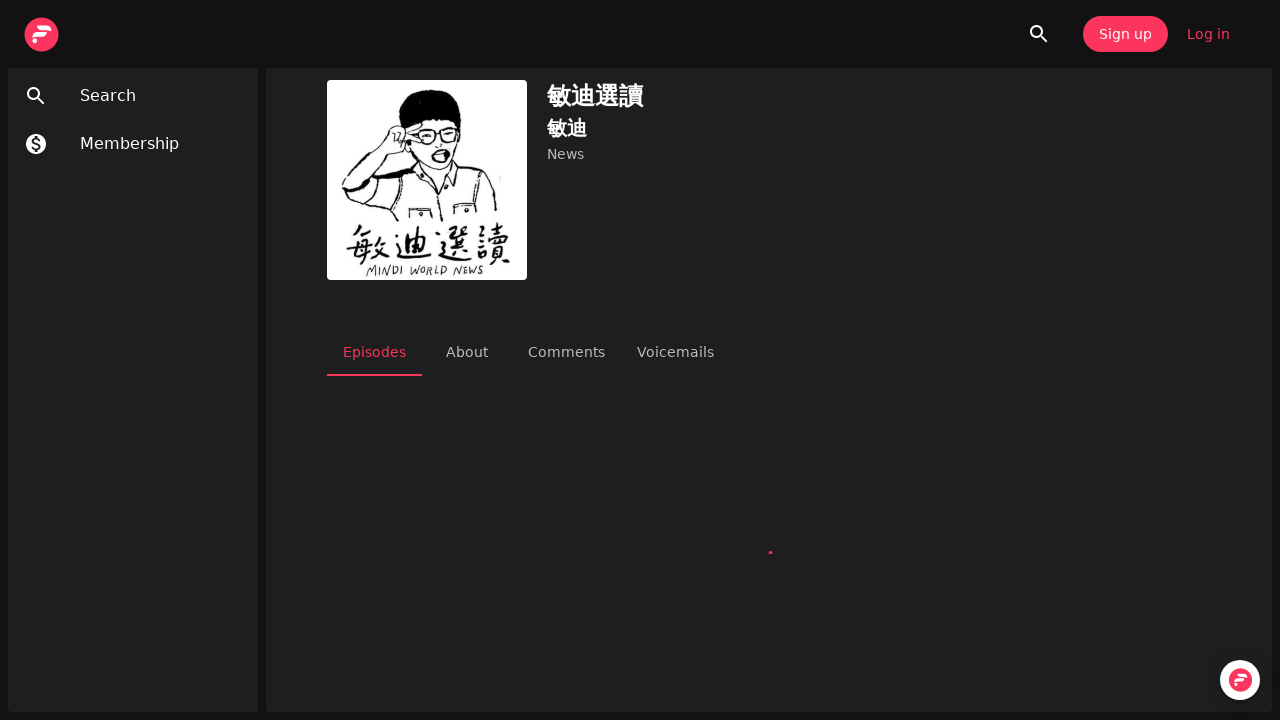

--- FILE ---
content_type: application/javascript; charset=UTF-8
request_url: https://open.firstory.me/_next/static/chunks/6581-4165400801e89d28.js
body_size: 6236
content:
"use strict";(self.webpackChunk_N_E=self.webpackChunk_N_E||[]).push([[6581],{89046:function(n,e,t){t.d(e,{Z:function(){return a}});var i=t(61247),r=t(14487),o=t(47795);function a(n){let{loading:e,children:t,size:a,onClick:s,...l}=n;return(0,i.jsx)(r.Z,{size:a,disabled:e,onClick:e?void 0:s,endIcon:e?(0,i.jsx)(o.Z,{size:"small"===a?10:14,color:"inherit"}):null,...l,children:t})}},67775:function(n,e,t){t.d(e,{Z:function(){return d},x:function(){return c}});var i=t(61247),r=t(54356),o=t(43930),a=t(13482),s=t(1907),l=t(5715);function c(n){let{isLoading:e,isPlaying:t}=n;return e?r.Z:t?o.Z:a.Z}function d(n){let e=(0,s.Z)(),t=c(n),r={};if("contained"===n.variant){let t=n.color||"primary";r={color:e.palette.getContrastText(e.palette[t].main),backgroundColor:e.palette[t].main,"&:hover":{backgroundColor:e.palette[t].dark}}}return(0,i.jsx)(l.Z,{sx:r,onClick:n.onClick,children:(0,i.jsx)(t,{fontSize:n.fontSize})})}},32365:function(n,e,t){t.d(e,{Z:function(){return b}});var i=t(61247),r=t(60467),o=t(30074),a=t(527),s=t(78069),l=t(38423),c=t(3402),d=t(74437),u=t(40229),p=t.n(u),m=t(70341),f=t(14250),h=t(33852),g=t(74967),y=t(13568);function b(n){var e;let{iconColor:t,hasLogin:u,isLoading:b,isPlaying:v,episode:I,linkTarget:S,onPlayPauseClick:k}=n,x=(0,m.Z)();return(0,i.jsxs)(r.Z,{direction:"row",alignItems:"center",spacing:1,py:2,children:[(0,i.jsx)(o.Z,{flex:1,children:(0,i.jsxs)(d.default,{href:"/story/".concat(I.id),target:S,children:[(0,i.jsx)(a.Z,{mb:1,sx:{display:"-webkit-box",WebkitLineClamp:"2",WebkitBoxOrient:"vertical",overflow:"hidden",textOverflow:"ellipsis"},children:I.title}),(0,i.jsxs)(r.Z,{direction:"row",spacing:1,alignItems:"center",children:[(0,i.jsx)(l.default,{sx:{fontSize:12}}),(0,i.jsx)(a.Z,{variant:"caption",sx:{opacity:.6},children:null===(e=I.publishedAt)||void 0===e?void 0:e.substring(0,10)}),(0,i.jsx)(c.default,{sx:{fontSize:14}}),(0,i.jsx)(a.Z,{variant:"caption",sx:{opacity:.6},children:(0,y.zh)(I.duration/1e3)})]})]})}),(0,i.jsx)(o.Z,{children:(0,i.jsx)(h.Z,{children:(0,i.jsx)(p(),{text:"".concat(g.default.url,"/story/").concat(I.id),children:(0,i.jsx)(s.Z,{children:x.formatMessage({id:"general.copy"})})})})}),(0,i.jsx)(o.Z,{children:(0,i.jsx)(f.Z,{iconColor:t,hasLogin:u,isLoading:b,isPlaying:v,episode:I,onClick:k})})]})}},14250:function(n,e,t){t.d(e,{Z:function(){return u}});var i=t(61247),r=t(88886),o=t(1907),a=t(5715),s=t(42423),l=t(65128),c=t(67775),d=t(65567);function u(n){var e,t;let{variant:u,fontSize:p,iconColor:m,hasLogin:f,episode:h,isLoading:g,isPlaying:y,onClick:b}=n,v=(0,o.Z)(),[I,S]=(0,r.useState)(null),k=(0,d.Z)(),x=!h.audioUrl,C=null===(e=h.entitlements)||void 0===e?void 0:e.length,E=(null===(t=h.appleSetting)||void 0===t?void 0:t.enabled)&&!h.appleSetting.hasAudioUrl,w=x&&(C||E),P={};if("contained"===u){let n=m||"primary";P={color:v.palette.getContrastText(v.palette[n].main),backgroundColor:v.palette[n].main,"&:hover":{backgroundColor:v.palette[n].dark}}}return w?(0,i.jsxs)("div",{ref:S,children:[(0,i.jsx)(a.Z,{sx:P,onClick:k.open,children:(0,i.jsx)(s.default,{fontSize:p})}),(0,i.jsx)(l.Z,{hasLogin:f,anchorEl:I,show:h.show,entitlements:h.entitlements||[],isAppleSubscriberOnly:E,open:k.isOpen,onClose:k.close})]}):(0,i.jsx)(c.Z,{variant:u,fontSize:p,color:m,isLoading:g,isPlaying:y,onClick:b})}},5872:function(n,e,t){t.d(e,{Z:function(){return s}});var i=t(61247),r=t(88886),o=t(70341),a=t(89046);function s(n){let{fetchMore:e,...t}=n,[s,l]=(0,r.useState)(!1),c=(0,o.Z)(),d=(0,r.useCallback)(async()=>{l(!0);try{await e()}finally{l(!1)}},[e]);return(0,i.jsx)(a.Z,{variant:"contained",loading:s,onClick:d,...t,children:c.formatMessage({id:"general.loadMore"})})}},14781:function(n,e,t){t.d(e,{Z:function(){return a}});var i=t(61247),r=t(60467),o=t(47795);function a(){return(0,i.jsx)(r.Z,{height:300,width:"100%",alignItems:"center",justifyContent:"center",children:(0,i.jsx)(o.Z,{})})}},33852:function(n,e,t){t.d(e,{Z:function(){return d}});var i=t(61247),r=t(88886),o=t(1907),a=t(76989),s=t(5715),l=t(34567),c=t(54356);function d(n){let{size:e,children:t}=n,d=(0,o.Z)(),[u,p]=(0,r.useState)(null),m=(0,r.useCallback)(n=>{n.stopPropagation(),p(n.currentTarget)},[]),f=(0,r.useCallback)(n=>{n.stopPropagation(),p(null)},[]);return(0,i.jsx)(a.d,{onClickAway:f,children:(0,i.jsxs)(i.Fragment,{children:[(0,i.jsx)(s.Z,{size:e,onClick:m,children:(0,i.jsx)(c.Z,{})}),(0,i.jsx)(l.Z,{slotProps:{paper:"light"===d.palette.mode?{variant:"outlined"}:{}},disablePortal:!0,anchorEl:u,open:!!u,onClose:f,children:t})]})})}},65128:function(n,e,t){t.d(e,{Z:function(){return f}});var i=t(61247),r=t(88886),o=t(21099),a=t(527),s=t(11523),l=t(14487),c=t(47795),d=t(6606),u=t(70341),p=t(74967),m=t(13791);function f(n){let e,{hasLogin:t,open:f,anchorEl:h,show:g,entitlements:y,isAppleSubscriberOnly:b,onClose:v}=n,I=(0,u.Z)(),[S,k]=r.useState(!1),[x,C]=r.useState(!1),E=g.urlSlug||g.id,w=x&&window.location.origin.includes(p.default.url),P=r.useCallback(async()=>{k(!0);let n=window.location.origin,{code_verifier:e,code_challenge:t}=await (0,m.n)();localStorage.setItem("code_verifier",e);let i=new URLSearchParams({response_type:"code",client_id:p.default.sso.clientId,redirect_uri:"".concat(n).concat(p.default.sso.redirectUri),state:JSON.stringify({next:window.location.href}),code_challenge:t,code_challenge_method:"S256"});window.location.href="".concat(p.default.url).concat(p.default.sso.authUrl,"?").concat(i.toString())},[]);if(r.useEffect(()=>{C(!0)},[]),null==y?void 0:y.length)e=(0,i.jsxs)("div",{children:[(0,i.jsx)(o.Z,{children:(0,i.jsx)(a.Z,{children:I.formatMessage({id:"community.unlock"},{name:(0,i.jsx)("b",{children:g.name},"name"),tiers:(0,i.jsx)("ul",{children:Array.from(new Set(y.map(n=>{var e;return(null===(e=n.tier)||void 0===e?void 0:e.title)||""}))).map(n=>(0,i.jsx)("li",{children:(0,i.jsx)("b",{children:n})},n))},"tiers")})})}),(0,i.jsxs)(s.Z,{children:[t?null:(0,i.jsx)(l.Z,{onClick:P,disabled:S,startIcon:S?(0,i.jsx)(c.Z,{size:20,color:"inherit"}):null,children:I.formatMessage({id:"auth.login"})}),(0,i.jsx)(l.Z,{variant:"contained",color:"primary",component:"a",href:w?"".concat(p.default.url,"/join/").concat(E):"/join",target:w?"_blank":"_self",rel:"noopener noreferrer",children:I.formatMessage({id:"community.join"})})]})]});else{if(!b)return null;e=(0,i.jsx)(o.Z,{children:(0,i.jsx)(a.Z,{children:I.formatMessage({id:"community.appleSubscriberOnly"})})})}return(0,i.jsx)(d.ZP,{open:f,anchorEl:h,anchorOrigin:{vertical:"top",horizontal:"center"},transformOrigin:{vertical:"bottom",horizontal:"center"},onClose:v,children:e})}},74967:function(n,e,t){var i=t(28070);let r="5.1104.0715-0e249bc",o="firstory-webplayer",a={hosting:"https://staging-api.firstory.me/hosting/v1/graphql",hostingApi:"https://staging-api.firstory.me/hosting/v1/api",membership:"https://staging-api.firstory.me/membership/v1/graphql",trackPlay:"https://backend.endpoints.firstory-709db.cloud.goog",v1:"https://api-v1.firstory.me",apm:"https://staging-api.firstory.me/apm"},s={dev:{client:a,server:a},staging:{client:{hosting:"https://prod-api.firstory.me/hosting/v1/graphql",hostingApi:i.env.NEXT_PUBLIC_HOSTING_API_ENDPOINT,membership:"https://prod-api.firstory.me/membership/v1/graphql",trackPlay:"https://v1.firstory.me",v1:"https://api-v1.firstory.me",apm:"https://prod-api.firstory.me/apm"},server:{hosting:i.env.SERVER_HOSTING_ENDPOINT,hostingApi:i.env.SERVER_HOSTING_API_ENDPOINT,membership:i.env.SERVER_MEMBERSHIP_ENDPOINT,trackPlay:i.env.SERVER_TRACK_PLAY_ENDPOINT,v1:i.env.SERVER_V1_ENDPOINT,apm:i.env.SERVER_APM_ENDPOINT}},prod:{client:{hosting:"https://prod-api.firstory.me/hosting/v1/graphql",hostingApi:i.env.NEXT_PUBLIC_HOSTING_API_ENDPOINT,membership:"https://prod-api.firstory.me/membership/v1/graphql",trackPlay:"https://v1.firstory.me",v1:"https://api-v1.firstory.me",apm:"https://prod-api.firstory.me/apm"},server:{hosting:i.env.SERVER_HOSTING_ENDPOINT,hostingApi:i.env.SERVER_HOSTING_API_ENDPOINT,membership:i.env.SERVER_MEMBERSHIP_ENDPOINT,trackPlay:i.env.SERVER_TRACK_PLAY_ENDPOINT,v1:i.env.SERVER_V1_ENDPOINT,apm:i.env.SERVER_APM_ENDPOINT}}},l={dev:{serviceName:o,version:"dev-".concat(r),env:"dev",url:"http://localhost:3000",rssUrlBase:"https://feed.firstory.me/staging",siteUrlBase:"firstory.io",endpoints:s.dev,firebase:{apiKey:"AIzaSyANhw7kEbm7_CS1l1cEZybYeFb7EdDFuI4",authDomain:"firstory-dev-5a8e8.firebaseapp.com",databaseURL:"https://firstory-dev-5a8e8.firebaseio.com",projectId:"firstory-dev-5a8e8",storageBucket:"firstory-dev-5a8e8.appspot.com",messagingSenderId:"93689108236",dynamicLinkDomain:"firstorydev.page.link"},tappay:{appId:"15370",appKey:"app_RVI9GzD1hDlgr51uVIOr6nbjLVCpilXJoE8uMF2nL3tXcSW2EedjaZrAS7bJ",serverType:"sandbox"},intercom:{appId:"cw7nand0"},googleMerchantId:"sandbox",googleClientId:"1052149404106-eie7ampd9jc2oc6da4llcrqfkkfd11rc.apps.googleusercontent.com",applePayMerchantId:"merchant.com.firstory",lineClientId:"2006732063",ga:"UA-113063265-3",fbAppId:"665576853857854",fbPixelId:"256901005598539",mixpanelToken:"99a374a10235aac74deea8c20c157dd2",spotifyOpenAccessClientId:"246a81a8122e4354a8281c47be2ef1c2",hcaptchaSiteKey:"a6bcbc93-794e-4e3d-9469-a92f67ead639",discordClientId:"1125704038831358014",sso:{clientId:"firstory.io",redirectUri:"/sso-callback",authUrl:"/auth/sso/authorize",tokenUrl:"/auth/sso/token"}},staging:{serviceName:o,version:"staging-".concat(r),env:"staging",url:"https://open-beta.firstory.me",rssUrlBase:"https://feed.firstory.me/staging",siteUrlBase:"beta.firstory.io",endpoints:s.staging,firebase:{apiKey:"AIzaSyANhw7kEbm7_CS1l1cEZybYeFb7EdDFuI4",authDomain:"firstory-dev-5a8e8.firebaseapp.com",databaseURL:"https://firstory-dev-5a8e8.firebaseio.com",projectId:"firstory-dev-5a8e8",storageBucket:"firstory-dev-5a8e8.appspot.com",messagingSenderId:"93689108236",dynamicLinkDomain:"firstorydev.page.link"},tappay:{appId:"15370",appKey:"app_RVI9GzD1hDlgr51uVIOr6nbjLVCpilXJoE8uMF2nL3tXcSW2EedjaZrAS7bJ",serverType:"sandbox"},intercom:{appId:"cw7nand0"},googleMerchantId:"sandbox",googleClientId:"1052149404106-eie7ampd9jc2oc6da4llcrqfkkfd11rc.apps.googleusercontent.com",applePayMerchantId:"merchant.com.firstory",lineClientId:"2006732063",ga:"UA-113063265-3",fbAppId:"665576853857854",fbPixelId:"256901005598539",mixpanelToken:"99a374a10235aac74deea8c20c157dd2",spotifyOpenAccessClientId:"f06f3a86c00d43578c25a8f8887ae69f",hcaptchaSiteKey:"a6bcbc93-794e-4e3d-9469-a92f67ead639",discordClientId:"1125704038831358014",sso:{clientId:"firstory.io",redirectUri:"/sso-callback",authUrl:"/auth/sso/authorize",tokenUrl:"/auth/sso/token"}},prod:{serviceName:o,version:r,env:"prod",url:"https://open.firstory.me",rssUrlBase:"https://feed.firstory.me",siteUrlBase:"firstory.io",endpoints:s.prod,firebase:{apiKey:"AIzaSyAhUYupQ-NV4okBivsxci49V4pi4CA3wxE",authDomain:"firstory-709db.firebaseapp.com",databaseURL:"https://firstory-709db.firebaseio.com",projectId:"firstory-709db",storageBucket:"firstory-709db.appspot.com",messagingSenderId:"1052149404106",dynamicLinkDomain:"link.firstory.me"},tappay:{appId:"15370",appKey:"app_RVI9GzD1hDlgr51uVIOr6nbjLVCpilXJoE8uMF2nL3tXcSW2EedjaZrAS7bJ",serverType:"production"},intercom:{appId:"cw7nand0"},googleMerchantId:"13403442244508269400",googleClientId:"1052149404106-40muguucti2unen8g9v0jdimap0r69ag.apps.googleusercontent.com",lineClientId:"2006732063",applePayMerchantId:"merchant.com.firstory",ga:"UA-113063265-3",fbAppId:"1373748122771244",fbPixelId:"256901005598539",mixpanelToken:"1fa276e4e72e21867df7c429e861eecf",spotifyOpenAccessClientId:"246a81a8122e4354a8281c47be2ef1c2",hcaptchaSiteKey:"a6bcbc93-794e-4e3d-9469-a92f67ead639",discordClientId:"1125704038831358014",sso:{clientId:"firstory.io",redirectUri:"/sso-callback",authUrl:"/auth/sso/authorize",tokenUrl:"/auth/sso/token"}}}.prod;e.default=l},35716:function(n,e,t){t.d(e,{$I:function(){return S},$z:function(){return I},H:function(){return E},Io:function(){return v},L8:function(){return x},gp:function(){return y},lp:function(){return k},vV:function(){return C}});var i=t(11393),r=t(1624);function o(){let n=(0,i._)(["\n  fragment AuthPayload on AuthPayload {\n    error\n    token\n    isTwoFa\n    show {\n      id\n      name\n    }\n  }\n"]);return o=function(){return n},n}function a(){let n=(0,i._)(["\n  fragment WebsiteSettingFragment on WebsiteSetting {\n    showId\n    active\n    gaTrackingId\n    fbPixelId\n    themeHexFirst\n    themeHexSecond\n    themeHexThird\n    flinkShowDonate\n    flinkShowExternal\n    flinkShowRssFeed\n    flinkShowPlatforms\n    flinkShowComment\n    flinkShowVoiceMail\n    flinkShowDownloadAudioFile\n    playerShowDonate\n    playerShowRssFeed\n    playerHideLogo\n    playerShowShownote\n    playerShowComment\n    playerShowVoicemail\n    playerShowDownloadAudioFile\n  }\n"]);return a=function(){return n},n}function s(){let n=(0,i._)(["\n  fragment ShowInfoFragment on Show {\n    id\n    name\n    avatar\n    intro\n    isCreator\n    author\n    urlSlug\n    language\n    explicit\n    categories {\n      id\n      nameEn\n      nameZh\n    }\n    import {\n      status\n      originRssUrl\n    }\n    distributions {\n      status\n      platformType\n      platformId\n      platformUrl\n    }\n    externalLinks {\n      title\n      type\n      url\n    }\n    websiteSetting {\n      ...WebsiteSettingFragment\n    }\n  }\n  ","\n"]);return s=function(){return n},n}function l(){let n=(0,i._)(["\n  fragment DonationSettingFragment on DonationSetting {\n    id\n    active\n    title\n    rankTitle\n    showDonationRank\n    showDonationRankInDonationPage\n    oneTimeInfo {\n      title\n      descriptionHtml\n    }\n    recurringInfo {\n      title\n      descriptionHtml\n    }\n    allowOneTime\n    allowRecurring\n    tiers {\n      id\n      type\n      title\n      amount\n      memberCount\n      descriptionHtml\n      successDescriptionHtml\n    }\n  }\n"]);return l=function(){return n},n}function c(){let n=(0,i._)(["\n  fragment EpisodeFragment on Episode {\n    id\n    title\n    show {\n      id\n      name\n      avatar\n      isCreator\n      urlSlug\n      explicit\n    }\n    audioUrl\n    imageUrl\n    publishedAt\n    duration\n    description\n    explicit\n    seasonNumber\n    episodeNumber\n  }\n"]);return c=function(){return n},n}function d(){let n=(0,i._)(["\n  fragment CommentContentFragment on Comment {\n    id\n    type\n    name\n    createdAt\n    author {\n      id\n      name\n      avatar\n    }\n    show {\n      id\n      name\n      avatar\n    }\n    episode {\n      id\n      title\n      imageUrl\n    }\n    textComment {\n      message\n    }\n    audioComment {\n      url\n      duration\n    }\n  }\n  fragment CommentFragment on Comment {\n    ...CommentContentFragment\n    comments {\n      ...CommentContentFragment\n    }\n  }\n"]);return d=function(){return n},n}function u(){let n=(0,i._)(["\n  fragment CategoryFragment on Category {\n    id\n    nameEn\n    nameZh\n    parentCategory {\n      id\n      nameEn\n      nameZh\n    }\n  }\n"]);return u=function(){return n},n}function p(){let n=(0,i._)(["\n  fragment TierFragment on Tier {\n    id\n    isHidden\n    isClosed\n    imageUrl\n    title\n    description\n    plans {\n      id\n      activeCount\n      price {\n        money {\n          amount\n          currency\n        }\n        interval {\n          amount\n          unit\n        }\n      }\n    }\n  }\n"]);return p=function(){return n},n}function m(){let n=(0,i._)(["\n  fragment ShowMembershipFragment on ShowMembershipSetting {\n    id\n    showId\n    imageUrl\n    description\n    active\n    donationEnabled\n    subscriptionEnabled\n    memberCountSummary\n    resourceCount(type: 0)\n    discord {\n      showId\n      guild {\n        id\n        name\n        icon\n      }\n    }\n    donationTiers {\n      ...TierFragment\n    }\n    subscriptionTiers {\n      ...TierFragment\n    }\n    currentSubscription {\n      id\n      status\n      tier {\n        id\n        title\n      }\n      nextPaymentDate\n      plan {\n        id\n        price {\n          money {\n            amount\n            currency\n          }\n          interval {\n            amount\n            unit\n          }\n        }\n      }\n    }\n    paymentProviders {\n      provider\n      status\n    }\n    trialInterval {\n      amount\n      unit\n    }\n    customerStatus {\n      hasTrialed\n    }\n  }\n  ","\n"]);return m=function(){return n},n}function f(){let n=(0,i._)(["\n  fragment SubscriptionFragment on MemberSubscription {\n    id\n    status\n    createdAt\n    nextPaymentDate\n    lastPlanUpdatedAt\n    show {\n      id\n      showId\n    }\n    tier {\n      id\n      title\n      description\n      hiddenContent\n    }\n    plan {\n      id\n      price {\n        money {\n          amount\n          currency\n        }\n        interval {\n          amount\n          unit\n        }\n      }\n    }\n  }\n"]);return f=function(){return n},n}function h(){let n=(0,i._)(["\n  fragment DonationFragment on Donation {\n    id\n    status\n    createdAt\n    show {\n      id\n      showId\n    }\n    tier {\n      id\n      title\n    }\n    plan {\n      price {\n        money {\n          amount\n          currency\n        }\n      }\n    }\n    tapPayVirtualAccount {\n      expireTime\n      vaccBankCode\n      vaccNo\n    }\n    tapPayVirtualAccountPayment {\n      paymentTime\n      payerBankCode\n      payerAccountLastFive\n    }\n    redeemedByCode {\n      id\n      code\n      usedAt\n      expiredAt\n    }\n    giftRedeemCode {\n      id\n      code\n      usedAt\n      expiredAt\n    }\n  }\n"]);return h=function(){return n},n}function g(){let n=(0,i._)(["\n  fragment EntitlementFragment on Entitlement {\n    tier {\n      id\n      title\n    }\n  }\n"]);return g=function(){return n},n}let y=(0,r.Ps)(o()),b=(0,r.Ps)(a());(0,r.Ps)(s(),b),(0,r.Ps)(l());let v=(0,r.Ps)(c()),I=(0,r.Ps)(d());(0,r.Ps)(u());let S=(0,r.Ps)(p()),k=(0,r.Ps)(m(),S),x=(0,r.Ps)(f()),C=(0,r.Ps)(h()),E=(0,r.Ps)(g())},31173:function(n,e,t){t.d(e,{X:function(){return c}});var i=t(73468),r=t(11393),o=t(1624),a=t(35716);function s(){let n=(0,r._)(["\n  query SearchEpisode(\n    $showId: ID\n    $episodeIds: [ID!]\n    $playlistId: ID\n    $queryString: String\n    $isDraft: Boolean\n    $first: Int\n    $skip: Int\n  ) {\n    playerEpisodeFind(\n      showId: $showId\n      episodeIds: $episodeIds\n      playlistId: $playlistId\n      queryString: $queryString\n      isDraft: $isDraft\n      take: $first\n      skip: $skip\n    ) {\n      ...EpisodeFragment\n      entitlements {\n        ...EntitlementFragment\n      }\n      appleSetting {\n        enabled\n        hasAudioUrl\n      }\n    }\n  }\n  ","\n  ","\n"]);return s=function(){return n},n}let l=(0,o.Ps)(s(),a.Io,a.H);function c(n){return(0,i.aM)(l,{variables:n})}},65567:function(n,e,t){t.d(e,{Z:function(){return r}});var i=t(88886);function r(){let n=arguments.length>0&&void 0!==arguments[0]&&arguments[0],e=arguments.length>1?arguments[1]:void 0,{onOpen:t,onClose:r}=e||{},[o,a]=(0,i.useState)(n),s=(0,i.useCallback)(()=>{a(n=>n||(null==t||t(),!0))},[t]),l=(0,i.useCallback)(()=>{a(n=>n?(null==r||r(),!1):n)},[r]),c=(0,i.useCallback)(()=>{o?l():s()},[l,s,o]);return{isOpen:o,open:s,close:l,toggle:c}}},13568:function(n,e,t){t.d(e,{_O:function(){return p},zh:function(){return a},fU:function(){return s}});var i=t(51110),r=t.n(i);function o(n){return n<10?"0".concat(n):n.toString()}function a(n){return"".concat(o(Math.floor(n/3600)),":").concat(o(Math.floor(n%3600/60)),":").concat(o(Math.floor(n%60)))}function s(n){let e=n.split(":").map(n=>parseInt(n,10));if(3===e.length){let[n,t,i]=e;return 3600*n+60*t+i}let[t,i]=e;return 60*t+i}let l=["class","style"],c=[...l,"href","target","rel"],d=[...l,"src","alt","width","height"],u=[...l,"src","width","height","allow","allowfullscreen","frameborder","loading","referrerpolicy","autoplay","disablekbcontrols","endtime","enableiframeapi","ivloadpolicy","loop","modestbranding","origin","playlist","rel","start","title","byline","portrait"];function p(n,e){return r()(n,{whiteList:{div:l,p:l,b:l,span:l,strong:l,em:l,br:l,h1:l,h2:l,h3:l,h4:l,h5:l,h6:l,ul:l,ol:l,li:l,hr:l,blockquote:l,figure:l,figcaption:l,a:c,img:d,iframe:u},css:{whiteList:{"text-align":!0,display:!0,"flex-direction":!0,"align-items":!0}},stripIgnoreTag:!0,stripIgnoreTagBody:["style","script"],onTagAttr(n,t,i){if("a"===n&&"rel"===t&&(null==e?void 0:e.ugc))return"".concat(t,'="').concat(i+" ugc",'"')}}).trim()}},13791:function(n,e,t){t.d(e,{n:function(){return r}});var i=t(40647);async function r(){try{return await (0,i.ZP)()}catch(n){console.error("PKCE generation failed:",n);{console.log("Falling back to server-side PKCE generation");let n=await fetch("/pkce/generate",{method:"POST",headers:{"Content-Type":"application/json"}});if(!n.ok)throw Error("PKCE fallback failed");return n.json()}}}}}]);

--- FILE ---
content_type: application/javascript; charset=UTF-8
request_url: https://open.firstory.me/_next/static/chunks/126-7ba5090a824b6f6d.js
body_size: 2300
content:
"use strict";(self.webpackChunk_N_E=self.webpackChunk_N_E||[]).push([[126],{38423:function(e,t,r){r.r(t);var n=r(82922),a=r(61247);t.default=(0,n.Z)((0,a.jsx)("path",{d:"M20 3h-1V1h-2v2H7V1H5v2H4c-1.1 0-2 .9-2 2v16c0 1.1.9 2 2 2h16c1.1 0 2-.9 2-2V5c0-1.1-.9-2-2-2m0 18H4V8h16z"}),"CalendarToday")},3402:function(e,t,r){var n=r(82922),a=r(61247);t.default=(0,n.Z)([(0,a.jsx)("path",{d:"M11.99 2C6.47 2 2 6.48 2 12s4.47 10 9.99 10C17.52 22 22 17.52 22 12S17.52 2 11.99 2M12 20c-4.42 0-8-3.58-8-8s3.58-8 8-8 8 3.58 8 8-3.58 8-8 8"},"0"),(0,a.jsx)("path",{d:"M12.5 7H11v6l5.25 3.15.75-1.23-4.5-2.67z"},"1")],"Schedule")},47795:function(e,t,r){var n=r(11393),a=r(45282),i=r(11673),o=r(88886),s=r(46706),c=r(40673),l=r(92834),u=r(5606),d=r(68274),f=r(18767),h=r(19895),m=r(61247);function p(){let e=(0,n._)(["\n  0% {\n    transform: rotate(0deg);\n  }\n\n  100% {\n    transform: rotate(360deg);\n  }\n"]);return p=function(){return e},e}function x(){let e=(0,n._)(["\n  0% {\n    stroke-dasharray: 1px, 200px;\n    stroke-dashoffset: 0;\n  }\n\n  50% {\n    stroke-dasharray: 100px, 200px;\n    stroke-dashoffset: -15px;\n  }\n\n  100% {\n    stroke-dasharray: 100px, 200px;\n    stroke-dashoffset: -125px;\n  }\n"]);return x=function(){return e},e}function v(){let e=(0,n._)(["\n      animation: "," 1.4s linear infinite;\n    "]);return v=function(){return e},e}function k(){let e=(0,n._)(["\n      animation: "," 1.4s ease-in-out infinite;\n    "]);return k=function(){return e},e}let Z=["className","color","disableShrink","size","style","thickness","value","variant"],g=e=>e,b,C,S,y,M=(0,l.F4)(b||(b=g(p()))),P=(0,l.F4)(C||(C=g(x()))),W=e=>{let{classes:t,variant:r,color:n,disableShrink:a}=e,i={root:["root",r,"color".concat((0,u.Z)(n))],svg:["svg"],circle:["circle","circle".concat((0,u.Z)(r)),a&&"circleDisableShrink"]};return(0,c.Z)(i,h.C,t)},R=(0,f.ZP)("span",{name:"MuiCircularProgress",slot:"Root",overridesResolver:(e,t)=>{let{ownerState:r}=e;return[t.root,t[r.variant],t["color".concat((0,u.Z)(r.color))]]}})(e=>{let{ownerState:t,theme:r}=e;return(0,i.Z)({display:"inline-block"},"determinate"===t.variant&&{transition:r.transitions.create("transform")},"inherit"!==t.color&&{color:(r.vars||r).palette[t.color].main})},e=>{let{ownerState:t}=e;return"indeterminate"===t.variant&&(0,l.iv)(S||(S=g(v(),0)),M)}),w=(0,f.ZP)("svg",{name:"MuiCircularProgress",slot:"Svg",overridesResolver:(e,t)=>t.svg})({display:"block"}),j=(0,f.ZP)("circle",{name:"MuiCircularProgress",slot:"Circle",overridesResolver:(e,t)=>{let{ownerState:r}=e;return[t.circle,t["circle".concat((0,u.Z)(r.variant))],r.disableShrink&&t.circleDisableShrink]}})(e=>{let{ownerState:t,theme:r}=e;return(0,i.Z)({stroke:"currentColor"},"determinate"===t.variant&&{transition:r.transitions.create("stroke-dashoffset")},"indeterminate"===t.variant&&{strokeDasharray:"80px, 200px",strokeDashoffset:0})},e=>{let{ownerState:t}=e;return"indeterminate"===t.variant&&!t.disableShrink&&(0,l.iv)(y||(y=g(k(),0)),P)}),D=o.forwardRef(function(e,t){let r=(0,d.i)({props:e,name:"MuiCircularProgress"}),{className:n,color:o="primary",disableShrink:c=!1,size:l=40,style:u,thickness:f=3.6,value:h=0,variant:p="indeterminate"}=r,x=(0,a.Z)(r,Z),v=(0,i.Z)({},r,{color:o,disableShrink:c,size:l,thickness:f,value:h,variant:p}),k=W(v),g={},b={},C={};if("determinate"===p){let e=2*Math.PI*((44-f)/2);g.strokeDasharray=e.toFixed(3),C["aria-valuenow"]=Math.round(h),g.strokeDashoffset="".concat(((100-h)/100*e).toFixed(3),"px"),b.transform="rotate(-90deg)"}return(0,m.jsx)(R,(0,i.Z)({className:(0,s.Z)(k.root,n),style:(0,i.Z)({width:l,height:l},b,u),ownerState:v,ref:t,role:"progressbar"},C,x,{children:(0,m.jsx)(w,{className:k.svg,ownerState:v,viewBox:"".concat(22," ").concat(22," ").concat(44," ").concat(44),children:(0,m.jsx)(j,{className:k.circle,style:g,ownerState:v,cx:44,cy:44,r:(44-f)/2,fill:"none",strokeWidth:f})})}))});t.Z=D},19895:function(e,t,r){r.d(t,{C:function(){return i}});var n=r(98476),a=r(99808);function i(e){return(0,a.ZP)("MuiCircularProgress",e)}let o=(0,n.Z)("MuiCircularProgress",["root","determinate","indeterminate","colorPrimary","colorSecondary","svg","circle","circleDeterminate","circleIndeterminate","circleDisableShrink"]);t.Z=o},30746:function(e,t,r){r.d(t,{Z:function(){return C}});var n=r(45282),a=r(11673),i=r(88886),o=r(46706),s=r(99808),c=r(40673),l=r(14777),u=r(82772),d=r(48609),f=r(15038),h=r(61247);let m=["className","component","disableGutters","fixed","maxWidth","classes"],p=(0,f.Z)(),x=(0,d.Z)("div",{name:"MuiContainer",slot:"Root",overridesResolver:(e,t)=>{let{ownerState:r}=e;return[t.root,t[`maxWidth${(0,l.Z)(String(r.maxWidth))}`],r.fixed&&t.fixed,r.disableGutters&&t.disableGutters]}}),v=e=>(0,u.Z)({props:e,name:"MuiContainer",defaultTheme:p}),k=(e,t)=>{let{classes:r,fixed:n,disableGutters:a,maxWidth:i}=e,o={root:["root",i&&`maxWidth${(0,l.Z)(String(i))}`,n&&"fixed",a&&"disableGutters"]};return(0,c.Z)(o,e=>(0,s.ZP)(t,e),r)};var Z=r(5606),g=r(18767),b=r(68274),C=function(e={}){let{createStyledComponent:t=x,useThemeProps:r=v,componentName:s="MuiContainer"}=e,c=t(({theme:e,ownerState:t})=>(0,a.Z)({width:"100%",marginLeft:"auto",boxSizing:"border-box",marginRight:"auto",display:"block"},!t.disableGutters&&{paddingLeft:e.spacing(2),paddingRight:e.spacing(2),[e.breakpoints.up("sm")]:{paddingLeft:e.spacing(3),paddingRight:e.spacing(3)}}),({theme:e,ownerState:t})=>t.fixed&&Object.keys(e.breakpoints.values).reduce((t,r)=>{let n=e.breakpoints.values[r];return 0!==n&&(t[e.breakpoints.up(r)]={maxWidth:`${n}${e.breakpoints.unit}`}),t},{}),({theme:e,ownerState:t})=>(0,a.Z)({},"xs"===t.maxWidth&&{[e.breakpoints.up("xs")]:{maxWidth:Math.max(e.breakpoints.values.xs,444)}},t.maxWidth&&"xs"!==t.maxWidth&&{[e.breakpoints.up(t.maxWidth)]:{maxWidth:`${e.breakpoints.values[t.maxWidth]}${e.breakpoints.unit}`}}));return i.forwardRef(function(e,t){let i=r(e),{className:l,component:u="div",disableGutters:d=!1,fixed:f=!1,maxWidth:p="lg"}=i,x=(0,n.Z)(i,m),v=(0,a.Z)({},i,{component:u,disableGutters:d,fixed:f,maxWidth:p}),Z=k(v,s);return(0,h.jsx)(c,(0,a.Z)({as:u,ownerState:v,className:(0,o.Z)(Z.root,l),ref:t},x))})}({createStyledComponent:(0,g.ZP)("div",{name:"MuiContainer",slot:"Root",overridesResolver:(e,t)=>{let{ownerState:r}=e;return[t.root,t["maxWidth".concat((0,Z.Z)(String(r.maxWidth)))],r.fixed&&t.fixed,r.disableGutters&&t.disableGutters]}}),useThemeProps:e=>(0,b.i)({props:e,name:"MuiContainer"})})},74437:function(e,t,r){r.d(t,{default:function(){return a.a}});var n=r(67121),a=r.n(n)}}]);

--- FILE ---
content_type: application/javascript; charset=UTF-8
request_url: https://open.firstory.me/_next/static/chunks/app/(webplayer)/user/%5BshowSlug%5D/page-0f696391047fde96.js
body_size: 7368
content:
(self.webpackChunk_N_E=self.webpackChunk_N_E||[]).push([[3619],{34602:function(e,t,n){Promise.resolve().then(n.bind(n,5894)),Promise.resolve().then(n.bind(n,38423)),Promise.resolve().then(n.bind(n,3402)),Promise.resolve().then(n.bind(n,4781)),Promise.resolve().then(n.bind(n,53545)),Promise.resolve().then(n.bind(n,26523)),Promise.resolve().then(n.bind(n,26832)),Promise.resolve().then(n.bind(n,657)),Promise.resolve().then(n.bind(n,87902)),Promise.resolve().then(n.bind(n,28083)),Promise.resolve().then(n.bind(n,19327)),Promise.resolve().then(n.bind(n,45557)),Promise.resolve().then(n.bind(n,89774)),Promise.resolve().then(n.bind(n,57211)),Promise.resolve().then(n.t.bind(n,67121,23)),Promise.resolve().then(n.bind(n,94685)),Promise.resolve().then(n.bind(n,27275)),Promise.resolve().then(n.bind(n,6224)),Promise.resolve().then(n.bind(n,96439)),Promise.resolve().then(n.bind(n,99452))},94685:function(e,t,n){"use strict";n.d(t,{default:function(){return h}});var i=n(61247),o=n(88886),r=n(14487),a=n(60927),s=n(42423),l=n(70341),c=n(5191),d=n(67775),p=n(76331),u=n(65128),m=n(65567),f=n(99452);function h(e){var t,n;let{episode:h,buttonProps:g}=e,b=(0,c.p)(),y=(0,l.Z)(),[v,k]=(0,o.useState)(null),x=(0,m.Z)(),{player:P}=(0,p.m)(),{nowPlaying:S,audio:I,setNowPlaying:E}=P,T=(null==S?void 0:S.episode.id)===h.id,C=!h.audioUrl,j=null===(t=h.entitlements)||void 0===t?void 0:t.length,w=(null===(n=h.appleSetting)||void 0===n?void 0:n.enabled)&&!h.appleSetting.hasAudioUrl,A=C&&(j||w),_=(0,d.x)({isLoading:!!T&&I.state.isLoading,isPlaying:!!T&&I.state.isPlaying});return A?(0,i.jsxs)("div",{ref:k,children:[(0,i.jsx)(r.Z,{variant:"contained",startIcon:(0,i.jsx)(s.default,{}),onClick:x.open,...g,children:y.formatMessage({id:"donation.subscribeToUnlock"})}),(0,i.jsx)(a.Z,{theme:f.darkTheme,children:(0,i.jsx)(u.Z,{hasLogin:!!b,anchorEl:v,show:h.show,entitlements:h.entitlements||[],isAppleSubscriberOnly:w,open:x.isOpen,onClose:x.close})})]}):(0,i.jsx)(r.Z,{variant:"contained",startIcon:(0,i.jsx)(_,{fontSize:"small"}),...g,onClick:()=>{h.audioUrl&&(T?I.controls.toggle():E({episode:h,parent:{id:h.show.id,title:h.show.name,urlSlug:h.show.urlSlug||h.show.id,imageUrl:h.show.avatar}},{playAfterSet:!0}))},children:I.state.isPlaying?"Pause":"Play"})}},67775:function(e,t,n){"use strict";n.d(t,{Z:function(){return d},x:function(){return c}});var i=n(61247),o=n(54356),r=n(43930),a=n(13482),s=n(1907),l=n(5715);function c(e){let{isLoading:t,isPlaying:n}=e;return t?o.Z:n?r.Z:a.Z}function d(e){let t=(0,s.Z)(),n=c(e),o={};if("contained"===e.variant){let n=e.color||"primary";o={color:t.palette.getContrastText(t.palette[n].main),backgroundColor:t.palette[n].main,"&:hover":{backgroundColor:t.palette[n].dark}}}return(0,i.jsx)(l.Z,{sx:o,onClick:e.onClick,children:(0,i.jsx)(n,{fontSize:e.fontSize})})}},27275:function(e,t,n){"use strict";var i=n(61247),o=n(2719),r=n(88886),a=n(88112);t.default=function(e){let{ugc:t,children:n}=e,s=(0,r.useMemo)(()=>(function(e){let{ugc:t}=e;return function(e,n,r){let a="noreferrer noopener";return t&&(a+=" ugc"),(0,i.jsx)(o.Z,{color:"secondary",href:e,target:"_blank",rel:a,children:n},r)}})({ugc:t}),[t]);return(0,i.jsx)(a.Z,{componentDecorator:s,children:n})}},6224:function(e,t,n){"use strict";n.d(t,{default:function(){return y}});var i=n(61247),o=n(2719),r=n(527),a=n(60467),s=n(88886),l=n(70341),c=n(95080),d=n(1907),p=n(30074),u=n(26664),m=n(38204),f=n(5715),h=n(53912),g=n(58193);function b(e){let{index:t,title:n,description:o,expanded:a,cardProps:l,onExpandClick:b}=e,y=(0,d.Z)(),v=(0,s.useCallback)(()=>{b(t)},[t,b]);return(0,i.jsx)(p.Z,{sx:{cursor:"pointer"},onClick:v,children:(0,i.jsxs)(u.Z,{...l,sx:{borderRadius:4},children:[(0,i.jsx)(m.Z,{title:n,titleTypographyProps:{variant:"body1"},action:(0,i.jsx)(f.Z,{"aria-expanded":a,"aria-label":"show more",sx:{transform:a?"rotate(180deg)":"rotate(0deg)",marginLeft:"auto",transition:y.transitions.create("transform",{duration:y.transitions.duration.shortest})},children:(0,i.jsx)(c.Z,{})})}),(0,i.jsx)(h.Z,{in:a,timeout:"auto",unmountOnExit:!0,children:(0,i.jsx)(g.Z,{children:(0,i.jsx)(r.Z,{variant:"body2",children:o})})})]})})}function y(e){let{itemCardProps:t}=e,n=(0,l.Z)(),c=[{title:n.formatMessage({id:"donation.faq.when.title"}),description:n.formatMessage({id:"donation.faq.when.description"})},{title:n.formatMessage({id:"donation.faq.cancel.title"}),description:n.formatMessage({id:"donation.faq.cancel.description"},{link:e=>(0,i.jsx)(o.Z,{href:"https://help.firstory.me/articles/5489925",target:"_blank",rel:"noreferrer noopener",children:e})})},{title:n.formatMessage({id:"donation.faq.public.title"}),description:n.formatMessage({id:"donation.faq.public.description"})},{title:n.formatMessage({id:"donation.faq.help.title"}),description:n.formatMessage({id:"donation.faq.help.description"},{link:e=>(0,i.jsx)(o.Z,{href:"mailto:support@firstory.me",children:e})})}],[d,p]=(0,s.useState)(-1),u=(0,s.useCallback)(e=>{d===e?p(-1):p(e)},[d]);return(0,i.jsxs)(i.Fragment,{children:[(0,i.jsx)(r.Z,{color:"textPrimary",variant:"h6",mt:4,mb:1,children:n.formatMessage({id:"donation.faq"})}),(0,i.jsx)(a.Z,{spacing:1,children:c.map((e,n)=>(0,i.jsx)(b,{index:n,...e,cardProps:t,expanded:d===n,onExpandClick:u},n))})]})}},76331:function(e,t,n){"use strict";n.d(t,{WebPlayerProvider:function(){return l},m:function(){return s}});var i=n(61247),o=n(45719),r=n(9710);let[a,s]=(0,o.Z)("useWebPlayer must be used within WebPlayerProvider");function l(e){let{children:t}=e,n=(0,r.Z)();return(0,i.jsx)(a,{value:{player:n},children:t})}},96439:function(e,t,n){"use strict";n.d(t,{default:function(){return m}});var i=n(61247),o=n(88886),r=n(14487),a=n(60927),s=n(42423),l=n(70341),c=n(65128),d=n(65567),p=n(5191),u=n(99452);function m(e){var t;let{post:n,buttonProps:m}=e,f=(0,p.p)(),h=(0,l.Z)(),[g,b]=(0,o.useState)(null),y=(0,d.Z)(),v=!n.content,k=null===(t=n.entitlements)||void 0===t?void 0:t.length;return v&&k?(0,i.jsxs)("div",{ref:b,children:[(0,i.jsx)(r.Z,{variant:"contained",startIcon:(0,i.jsx)(s.default,{}),onClick:y.open,...m,children:h.formatMessage({id:"donation.subscribeToUnlock"})}),(0,i.jsx)(a.Z,{theme:u.darkTheme,children:(0,i.jsx)(c.Z,{hasLogin:!!f,anchorEl:g,show:n.show,entitlements:n.entitlements||[],open:y.isOpen,onClose:y.close})})]}):null}},65128:function(e,t,n){"use strict";n.d(t,{Z:function(){return f}});var i=n(61247),o=n(88886),r=n(21099),a=n(527),s=n(11523),l=n(14487),c=n(47795),d=n(6606),p=n(70341),u=n(74967),m=n(13791);function f(e){let t,{hasLogin:n,open:f,anchorEl:h,show:g,entitlements:b,isAppleSubscriberOnly:y,onClose:v}=e,k=(0,p.Z)(),[x,P]=o.useState(!1),[S,I]=o.useState(!1),E=g.urlSlug||g.id,T=S&&window.location.origin.includes(u.default.url),C=o.useCallback(async()=>{P(!0);let e=window.location.origin,{code_verifier:t,code_challenge:n}=await (0,m.n)();localStorage.setItem("code_verifier",t);let i=new URLSearchParams({response_type:"code",client_id:u.default.sso.clientId,redirect_uri:"".concat(e).concat(u.default.sso.redirectUri),state:JSON.stringify({next:window.location.href}),code_challenge:n,code_challenge_method:"S256"});window.location.href="".concat(u.default.url).concat(u.default.sso.authUrl,"?").concat(i.toString())},[]);if(o.useEffect(()=>{I(!0)},[]),null==b?void 0:b.length)t=(0,i.jsxs)("div",{children:[(0,i.jsx)(r.Z,{children:(0,i.jsx)(a.Z,{children:k.formatMessage({id:"community.unlock"},{name:(0,i.jsx)("b",{children:g.name},"name"),tiers:(0,i.jsx)("ul",{children:Array.from(new Set(b.map(e=>{var t;return(null===(t=e.tier)||void 0===t?void 0:t.title)||""}))).map(e=>(0,i.jsx)("li",{children:(0,i.jsx)("b",{children:e})},e))},"tiers")})})}),(0,i.jsxs)(s.Z,{children:[n?null:(0,i.jsx)(l.Z,{onClick:C,disabled:x,startIcon:x?(0,i.jsx)(c.Z,{size:20,color:"inherit"}):null,children:k.formatMessage({id:"auth.login"})}),(0,i.jsx)(l.Z,{variant:"contained",color:"primary",component:"a",href:T?"".concat(u.default.url,"/join/").concat(E):"/join",target:T?"_blank":"_self",rel:"noopener noreferrer",children:k.formatMessage({id:"community.join"})})]})]});else{if(!y)return null;t=(0,i.jsx)(r.Z,{children:(0,i.jsx)(a.Z,{children:k.formatMessage({id:"community.appleSubscriberOnly"})})})}return(0,i.jsx)(d.ZP,{open:f,anchorEl:h,anchorOrigin:{vertical:"top",horizontal:"center"},transformOrigin:{vertical:"bottom",horizontal:"center"},onClose:v,children:t})}},74967:function(e,t,n){"use strict";var i=n(28070);let o="5.1104.0715-0e249bc",r="firstory-webplayer",a={hosting:"https://staging-api.firstory.me/hosting/v1/graphql",hostingApi:"https://staging-api.firstory.me/hosting/v1/api",membership:"https://staging-api.firstory.me/membership/v1/graphql",trackPlay:"https://backend.endpoints.firstory-709db.cloud.goog",v1:"https://api-v1.firstory.me",apm:"https://staging-api.firstory.me/apm"},s={dev:{client:a,server:a},staging:{client:{hosting:"https://prod-api.firstory.me/hosting/v1/graphql",hostingApi:i.env.NEXT_PUBLIC_HOSTING_API_ENDPOINT,membership:"https://prod-api.firstory.me/membership/v1/graphql",trackPlay:"https://v1.firstory.me",v1:"https://api-v1.firstory.me",apm:"https://prod-api.firstory.me/apm"},server:{hosting:i.env.SERVER_HOSTING_ENDPOINT,hostingApi:i.env.SERVER_HOSTING_API_ENDPOINT,membership:i.env.SERVER_MEMBERSHIP_ENDPOINT,trackPlay:i.env.SERVER_TRACK_PLAY_ENDPOINT,v1:i.env.SERVER_V1_ENDPOINT,apm:i.env.SERVER_APM_ENDPOINT}},prod:{client:{hosting:"https://prod-api.firstory.me/hosting/v1/graphql",hostingApi:i.env.NEXT_PUBLIC_HOSTING_API_ENDPOINT,membership:"https://prod-api.firstory.me/membership/v1/graphql",trackPlay:"https://v1.firstory.me",v1:"https://api-v1.firstory.me",apm:"https://prod-api.firstory.me/apm"},server:{hosting:i.env.SERVER_HOSTING_ENDPOINT,hostingApi:i.env.SERVER_HOSTING_API_ENDPOINT,membership:i.env.SERVER_MEMBERSHIP_ENDPOINT,trackPlay:i.env.SERVER_TRACK_PLAY_ENDPOINT,v1:i.env.SERVER_V1_ENDPOINT,apm:i.env.SERVER_APM_ENDPOINT}}},l={dev:{serviceName:r,version:"dev-".concat(o),env:"dev",url:"http://localhost:3000",rssUrlBase:"https://feed.firstory.me/staging",siteUrlBase:"firstory.io",endpoints:s.dev,firebase:{apiKey:"AIzaSyANhw7kEbm7_CS1l1cEZybYeFb7EdDFuI4",authDomain:"firstory-dev-5a8e8.firebaseapp.com",databaseURL:"https://firstory-dev-5a8e8.firebaseio.com",projectId:"firstory-dev-5a8e8",storageBucket:"firstory-dev-5a8e8.appspot.com",messagingSenderId:"93689108236",dynamicLinkDomain:"firstorydev.page.link"},tappay:{appId:"15370",appKey:"app_RVI9GzD1hDlgr51uVIOr6nbjLVCpilXJoE8uMF2nL3tXcSW2EedjaZrAS7bJ",serverType:"sandbox"},intercom:{appId:"cw7nand0"},googleMerchantId:"sandbox",googleClientId:"1052149404106-eie7ampd9jc2oc6da4llcrqfkkfd11rc.apps.googleusercontent.com",applePayMerchantId:"merchant.com.firstory",lineClientId:"2006732063",ga:"UA-113063265-3",fbAppId:"665576853857854",fbPixelId:"256901005598539",mixpanelToken:"99a374a10235aac74deea8c20c157dd2",spotifyOpenAccessClientId:"246a81a8122e4354a8281c47be2ef1c2",hcaptchaSiteKey:"a6bcbc93-794e-4e3d-9469-a92f67ead639",discordClientId:"1125704038831358014",sso:{clientId:"firstory.io",redirectUri:"/sso-callback",authUrl:"/auth/sso/authorize",tokenUrl:"/auth/sso/token"}},staging:{serviceName:r,version:"staging-".concat(o),env:"staging",url:"https://open-beta.firstory.me",rssUrlBase:"https://feed.firstory.me/staging",siteUrlBase:"beta.firstory.io",endpoints:s.staging,firebase:{apiKey:"AIzaSyANhw7kEbm7_CS1l1cEZybYeFb7EdDFuI4",authDomain:"firstory-dev-5a8e8.firebaseapp.com",databaseURL:"https://firstory-dev-5a8e8.firebaseio.com",projectId:"firstory-dev-5a8e8",storageBucket:"firstory-dev-5a8e8.appspot.com",messagingSenderId:"93689108236",dynamicLinkDomain:"firstorydev.page.link"},tappay:{appId:"15370",appKey:"app_RVI9GzD1hDlgr51uVIOr6nbjLVCpilXJoE8uMF2nL3tXcSW2EedjaZrAS7bJ",serverType:"sandbox"},intercom:{appId:"cw7nand0"},googleMerchantId:"sandbox",googleClientId:"1052149404106-eie7ampd9jc2oc6da4llcrqfkkfd11rc.apps.googleusercontent.com",applePayMerchantId:"merchant.com.firstory",lineClientId:"2006732063",ga:"UA-113063265-3",fbAppId:"665576853857854",fbPixelId:"256901005598539",mixpanelToken:"99a374a10235aac74deea8c20c157dd2",spotifyOpenAccessClientId:"f06f3a86c00d43578c25a8f8887ae69f",hcaptchaSiteKey:"a6bcbc93-794e-4e3d-9469-a92f67ead639",discordClientId:"1125704038831358014",sso:{clientId:"firstory.io",redirectUri:"/sso-callback",authUrl:"/auth/sso/authorize",tokenUrl:"/auth/sso/token"}},prod:{serviceName:r,version:o,env:"prod",url:"https://open.firstory.me",rssUrlBase:"https://feed.firstory.me",siteUrlBase:"firstory.io",endpoints:s.prod,firebase:{apiKey:"AIzaSyAhUYupQ-NV4okBivsxci49V4pi4CA3wxE",authDomain:"firstory-709db.firebaseapp.com",databaseURL:"https://firstory-709db.firebaseio.com",projectId:"firstory-709db",storageBucket:"firstory-709db.appspot.com",messagingSenderId:"1052149404106",dynamicLinkDomain:"link.firstory.me"},tappay:{appId:"15370",appKey:"app_RVI9GzD1hDlgr51uVIOr6nbjLVCpilXJoE8uMF2nL3tXcSW2EedjaZrAS7bJ",serverType:"production"},intercom:{appId:"cw7nand0"},googleMerchantId:"13403442244508269400",googleClientId:"1052149404106-40muguucti2unen8g9v0jdimap0r69ag.apps.googleusercontent.com",lineClientId:"2006732063",applePayMerchantId:"merchant.com.firstory",ga:"UA-113063265-3",fbAppId:"1373748122771244",fbPixelId:"256901005598539",mixpanelToken:"1fa276e4e72e21867df7c429e861eecf",spotifyOpenAccessClientId:"246a81a8122e4354a8281c47be2ef1c2",hcaptchaSiteKey:"a6bcbc93-794e-4e3d-9469-a92f67ead639",discordClientId:"1125704038831358014",sso:{clientId:"firstory.io",redirectUri:"/sso-callback",authUrl:"/auth/sso/authorize",tokenUrl:"/auth/sso/token"}}}.prod;t.default=l},12249:function(e,t,n){"use strict";var i,o,r,a,s,l,c,d,p,u,m,f,h,g,b,y,v,k,x,P,S,I,E,T,C,j,w,A,_,Z,O,M,N,D,R,U;n.d(t,{Q:function(){return i}}),((o=i||(i={})).Theme||(o.Theme={})).tomato="#fb355e",(r=o.Key||(o.Key={})).locale="@firstory/locale",r.token="@firstory/token",r.previewToken="@firstory/preview-token",r.cookieOptions="@firstory/cookie-options",r.nowPlayingCheckpoint="@firstory/now-playing-checkpoint",(a=o.Locale||(o.Locale={})).en="en",a.zh="zh",a.ja="ja",a.list=[a.en,a.zh,a.ja],a.languageMap={[a.en]:"English",[a.zh]:"中文",[a.ja]:"日本語"},a.isSupportedLocale=function(e){return a.list.includes(e)},(l=(s=o.Ad||(o.Ad={})).Status||(s.Status={})).disable=0,l.enable=1,l.running=2,(d=(c=s.Campaign||(s.Campaign={})).Status||(c.Status={})).cancel=0,d.start=1,(u=(p=o.AudioEditor||(o.AudioEditor={})).Type||(p.Type={})).single=1,u.multiple=2,(f=(m=o.AudioBlock||(o.AudioBlock={})).Type||(m.Type={})).main=1,f.sharing=2,f.ad=3,(g=(h=o.MusicPicker||(o.MusicPicker={})).Type||(h.Type={})).track=1,g.album=2,g.artist=3,(y=(b=o.Show||(o.Show={})).ImportStatus||(b.ImportStatus={})).pending=1,y.hasRedirect=2,y.success=3,(v=b.ExternalLink||(b.ExternalLink={})).custom=1,v.facebook=2,v.instagram=3,v.twitter=4,v.linkedIn=5,v.medium=6,v.youtube=7,v.discord=8,v.line=0,v.list=[v.custom,v.facebook,v.instagram,v.twitter,v.linkedIn,v.medium,v.youtube,v.discord],v.nonCustomList=[v.facebook,v.instagram,v.twitter,v.linkedIn,v.medium,v.youtube,v.discord],v.Title={[v.custom]:"Custom",[v.facebook]:"Facebook",[v.instagram]:"Instagram",[v.twitter]:"Twitter",[v.linkedIn]:"LinkedIn",[v.medium]:"Medium",[v.youtube]:"YouTube",[v.discord]:"Discord",[v.line]:"Line"},(x=(k=o.Episode||(o.Episode={})).EpisodeType||(k.EpisodeType={})).full=1,x.trailer=2,x.bonus=3,x.map={1:"full",2:"trailer",3:"bonus",full:x.full,trailer:x.trailer,bonus:x.bonus},(S=(P=k.DynamicInsertion||(k.DynamicInsertion={})).Status||(P.Status={})).error=0,S.running=1,S.success=2,(E=(I=o.Comment||(o.Comment={})).CommentType||(I.CommentType={})).text=1,E.audio=2,(T=I.TargetType||(I.TargetType={})).show="show",T.episode="episode",T.comment="comment",T.voicemail="voicemail",(j=(C=o.Distribution||(o.Distribution={})).Platform||(C.Platform={})).apple=1,j.breaker=2,j.castbox=3,j.castro=4,j.google=5,j.kkbox=6,j.overcast=7,j.playerfm=8,j.pocketcast=9,j.podcastaddict=10,j.radiopublic=11,j.soundon=12,j.spotify=13,j.stitcher=14,j.amazon=15,j.noice=16,j.list=[j.spotify,j.apple,j.kkbox,j.pocketcast,j.castbox,j.castro,j.overcast,j.playerfm,j.podcastaddict,j.radiopublic,j.soundon,j.stitcher,j.amazon,j.noice],j.deprecated={[j.breaker]:!0},j.supportAutoShowDistribution=[j.kkbox,j.pocketcast,j.spotify],j.supportAutoShowChecking=[j.apple,j.castbox,j.castro,j.kkbox,j.overcast,j.pocketcast,j.spotify],j.supportAutoEpisodeChecking=[j.spotify,j.apple,j.kkbox],j.Title={[j.amazon]:"Amazon Music",[j.apple]:"Apple Podcasts",[j.breaker]:"Breaker",[j.castbox]:"Castbox",[j.castro]:"Castro",[j.google]:"Google Podcasts",[j.kkbox]:"KKBOX",[j.noice]:"Noice",[j.overcast]:"Overcast",[j.playerfm]:"Player FM",[j.pocketcast]:"Pocket Casts",[j.podcastaddict]:"Podcast Addict",[j.radiopublic]:"RadioPublic",[j.soundon]:"SoundOn",[j.spotify]:"Spotify",[j.stitcher]:"Stitcher"},(w=C.Status||(C.Status={})).notSupportCheckStatus=0,w.pending=1,w.submitted=2,w.active=3,w.error=4,(_=(A=o.Payment||(o.Payment={})).Provider||(A.Provider={})).example=0,_.stripe=1,_.tapPay=2,(Z=A.MerchantProviderStatus||(A.MerchantProviderStatus={})).pending=0,Z.active=1,Z.inactive=2,Z.trialing=3,(N=(M=(O=o.Membership||(o.Membership={})).Resource||(O.Resource={})).Type||(M.Type={})).episode=0,N.post=1,N.list=[N.episode,N.post],(U=(R=(D=o.Google||(o.Google={})).Ad||(D.Ad={})).Slot||(R.Slot={})).episodeDetail="3281283547",U.episodeListItem="9072666274",U.flinkBottom="1695920893",U.home="3899945233",U.listInfo="9491468670",U.notFound="4223648361",U.sidebar="7018166812"},5191:function(e,t,n){"use strict";n.d(t,{p:function(){return r}});var i=n(73468),o=n(57219);function r(){let{data:e,loading:t}=(0,i.aM)(o.t,{errorPolicy:"all",notifyOnNetworkStatusChange:!0});return t?null:(0,o.b)(e)}},57219:function(e,t,n){"use strict";n.d(t,{b:function(){return a},t:function(){return r}});var i=n(11393);function o(){let e=(0,i._)(["\n  query GetMe {\n    studioShowFindOne {\n      id\n      name\n      avatar\n      urlSlug\n    }\n    studioUserFindOne {\n      id\n      email\n      active\n      intercomToken\n      facebook {\n        fbName\n        email\n      }\n      apple {\n        email\n      }\n      google {\n        name\n        email\n        picture\n      }\n      line {\n        name\n        email\n        picture\n      }\n    }\n  }\n"]);return o=function(){return e},e}let r=(0,n(1624).Ps)(o());function a(e){let t=null==e?void 0:e.studioShowFindOne,n=null==e?void 0:e.studioUserFindOne;return t&&n?{show:t,user:n}:null}},45719:function(e,t,n){"use strict";n.d(t,{Z:function(){return r}});var i=n(61247),o=n(88886);function r(e){let t=(0,o.createContext)(null);return[e=>{let{children:n,value:o}=e;return(0,i.jsx)(t.Provider,{value:o,children:n})},()=>{let n=(0,o.useContext)(t);if(null===n)throw Error(e);return n}]}},65567:function(e,t,n){"use strict";n.d(t,{Z:function(){return o}});var i=n(88886);function o(){let e=arguments.length>0&&void 0!==arguments[0]&&arguments[0],t=arguments.length>1?arguments[1]:void 0,{onOpen:n,onClose:o}=t||{},[r,a]=(0,i.useState)(e),s=(0,i.useCallback)(()=>{a(e=>e||(null==n||n(),!0))},[n]),l=(0,i.useCallback)(()=>{a(e=>e?(null==o||o(),!1):e)},[o]),c=(0,i.useCallback)(()=>{r?l():s()},[l,s,r]);return{isOpen:r,open:s,close:l,toggle:c}}},41494:function(e,t,n){"use strict";n.d(t,{AS:function(){return l},cp:function(){return o},hA:function(){return s},uD:function(){return c},wx:function(){return d}});var i=n(86744);let o={fontFamily:'-apple-system,system-ui,BlinkMacSystemFont,"Segoe UI",Roboto,"Helvetica Neue",Arial,sans-serif'},r="#1db954",a=(0,i.Fq)(r,.7),s={main:r,light:(0,i.Fq)(a,.5),dark:(0,i.Fq)(a,.9),contrastText:"#fff"},l={main:"#000",light:"#f7f7f7",dark:"#333",contrastText:"#fff"},c={main:"#fff",light:"#f7f7f7",dark:"#333",contrastText:"#000"},d={MuiTab:{styleOverrides:{root:{textTransform:"none"}}},MuiTypography:{styleOverrides:{h1:{fontWeight:"bold"},h2:{fontWeight:"bold"},h3:{fontWeight:"bold"},h4:{fontWeight:"bold"},h5:{fontWeight:"bold"},h6:{fontWeight:"bold"}}},MuiButton:{styleOverrides:{root:{textTransform:"none"},contained:{boxShadow:"none","&:active":{boxShadow:"none"},"&:hover":{boxShadow:"none"},"&.Mui-focusVisible":{boxShadow:"none"}}}},MuiFormHelperText:{styleOverrides:{contained:{marginLeft:0,marginRight:0}}},MuiPaper:{styleOverrides:{elevation:{boxShadow:"none"}}},MuiDialog:{styleOverrides:{paper:{borderRadius:16}}},MuiDialogActions:{styleOverrides:{root:{padding:16}}},MuiMenu:{styleOverrides:{paper:{borderRadius:12}}}}},99452:function(e,t,n){"use strict";n.r(t),n.d(t,{darkTheme:function(){return a},lightTheme:function(){return s}});var i=n(92543),o=n(12249),r=n(41494);let a=(0,i.Z)({typography:r.cp,palette:{primary:{main:o.Q.Theme.tomato},secondary:{main:"#3B4ACB",light:"#F2F8FF",dark:"#21209F"},error:{main:"#B00020"},spotify:r.hA,black:r.AS,white:r.uD,mode:"dark"},components:r.wx}),s=(0,i.Z)({typography:r.cp,palette:{primary:{main:o.Q.Theme.tomato},secondary:{main:"#3b4acb"},spotify:r.hA,black:r.AS,white:r.uD,success:{main:"#219564",light:"#C0FBD6",dark:"#1A6445"},error:{main:"#D22D2D",light:"#F6C8C8",dark:"#AA0B01"},warning:{main:"#F4C856",light:"#FDEBBA",dark:"#874400"},background:{default:"#fafafa"},mode:"light"},components:r.wx})},13791:function(e,t,n){"use strict";n.d(t,{n:function(){return o}});var i=n(40647);async function o(){try{return await (0,i.ZP)()}catch(e){console.error("PKCE generation failed:",e);{console.log("Falling back to server-side PKCE generation");let e=await fetch("/pkce/generate",{method:"POST",headers:{"Content-Type":"application/json"}});if(!e.ok)throw Error("PKCE fallback failed");return e.json()}}}}},function(e){e.O(0,[805,8767,1069,6899,1897,2425,341,4579,4019,7121,7985,595,5894,8066,3468,1316,8440,3754,6204,6072,6200,7416,7822,9710,1906,6827,1744],function(){return e(e.s=34602)}),_N_E=e.O()}]);

--- FILE ---
content_type: application/javascript; charset=UTF-8
request_url: https://open.firstory.me/_next/static/chunks/app/(webplayer)/user/%5BshowSlug%5D/episodes/page-76e361d4618e86ea.js
body_size: 5110
content:
(self.webpackChunk_N_E=self.webpackChunk_N_E||[]).push([[5177],{17318:function(e,t,n){Promise.resolve().then(n.bind(n,5894)),Promise.resolve().then(n.bind(n,26832)),Promise.resolve().then(n.bind(n,45557)),Promise.resolve().then(n.bind(n,93686))},54356:function(e,t,n){"use strict";var o=n(82922),i=n(61247);t.Z=(0,o.Z)((0,i.jsx)("path",{d:"M6 10c-1.1 0-2 .9-2 2s.9 2 2 2 2-.9 2-2-.9-2-2-2m12 0c-1.1 0-2 .9-2 2s.9 2 2 2 2-.9 2-2-.9-2-2-2m-6 0c-1.1 0-2 .9-2 2s.9 2 2 2 2-.9 2-2-.9-2-2-2"}),"MoreHoriz")},43930:function(e,t,n){"use strict";var o=n(82922),i=n(61247);t.Z=(0,o.Z)((0,i.jsx)("path",{d:"M6 19h4V5H6zm8-14v14h4V5z"}),"Pause")},13482:function(e,t,n){"use strict";var o=n(82922),i=n(61247);t.Z=(0,o.Z)((0,i.jsx)("path",{d:"M8 5v14l11-7z"}),"PlayArrow")},26832:function(e,t,n){"use strict";n.r(t),n.d(t,{circularProgressClasses:function(){return i.Z},default:function(){return o.Z},getCircularProgressUtilityClass:function(){return i.C}});var o=n(47795),i=n(19895)},45557:function(e,t,n){"use strict";n.r(t),n.d(t,{default:function(){return o.Z},stackClasses:function(){return i}});var o=n(60467),i=(0,n(98476).Z)("MuiStack",["root"])},82922:function(e,t,n){"use strict";n.d(t,{Z:function(){return b}});var o=n(11673),i=n(88886),r=n(45282),l=n(46706),s=n(40673),a=n(5606),u=n(68274),c=n(18767),d=n(98476),f=n(99808);function p(e){return(0,f.ZP)("MuiSvgIcon",e)}(0,d.Z)("MuiSvgIcon",["root","colorPrimary","colorSecondary","colorAction","colorError","colorDisabled","fontSizeInherit","fontSizeSmall","fontSizeMedium","fontSizeLarge"]);var m=n(61247);let v=["children","className","color","component","fontSize","htmlColor","inheritViewBox","titleAccess","viewBox"],h=e=>{let{color:t,fontSize:n,classes:o}=e,i={root:["root","inherit"!==t&&"color".concat((0,a.Z)(t)),"fontSize".concat((0,a.Z)(n))]};return(0,s.Z)(i,p,o)},y=(0,c.ZP)("svg",{name:"MuiSvgIcon",slot:"Root",overridesResolver:(e,t)=>{let{ownerState:n}=e;return[t.root,"inherit"!==n.color&&t["color".concat((0,a.Z)(n.color))],t["fontSize".concat((0,a.Z)(n.fontSize))]]}})(e=>{var t,n,o,i,r,l,s,a,u,c,d,f,p;let{theme:m,ownerState:v}=e;return{userSelect:"none",width:"1em",height:"1em",display:"inline-block",fill:v.hasSvgAsChild?void 0:"currentColor",flexShrink:0,transition:null==(t=m.transitions)||null==(n=t.create)?void 0:n.call(t,"fill",{duration:null==(o=m.transitions)||null==(o=o.duration)?void 0:o.shorter}),fontSize:({inherit:"inherit",small:(null==(i=m.typography)||null==(r=i.pxToRem)?void 0:r.call(i,20))||"1.25rem",medium:(null==(l=m.typography)||null==(s=l.pxToRem)?void 0:s.call(l,24))||"1.5rem",large:(null==(a=m.typography)||null==(u=a.pxToRem)?void 0:u.call(a,35))||"2.1875rem"})[v.fontSize],color:null!=(c=null==(d=(m.vars||m).palette)||null==(d=d[v.color])?void 0:d.main)?c:({action:null==(f=(m.vars||m).palette)||null==(f=f.action)?void 0:f.active,disabled:null==(p=(m.vars||m).palette)||null==(p=p.action)?void 0:p.disabled,inherit:void 0})[v.color]}}),g=i.forwardRef(function(e,t){let n=(0,u.i)({props:e,name:"MuiSvgIcon"}),{children:s,className:a,color:c="inherit",component:d="svg",fontSize:f="medium",htmlColor:p,inheritViewBox:g=!1,titleAccess:b,viewBox:k="0 0 24 24"}=n,S=(0,r.Z)(n,v),Z=i.isValidElement(s)&&"svg"===s.type,x=(0,o.Z)({},n,{color:c,component:d,fontSize:f,instanceFontSize:e.fontSize,inheritViewBox:g,viewBox:k,hasSvgAsChild:Z}),P={};g||(P.viewBox=k);let w=h(x);return(0,m.jsxs)(y,(0,o.Z)({as:d,className:(0,l.Z)(w.root,a),focusable:"false",color:p,"aria-hidden":!b||void 0,role:b?"img":void 0,ref:t},P,S,Z&&s.props,{ownerState:x,children:[Z?s.props.children:s,b?(0,m.jsx)("title",{children:b}):null]}))});function b(e,t){function n(n,i){return(0,m.jsx)(g,(0,o.Z)({"data-testid":"".concat(t,"Icon"),ref:i},n,{children:e}))}return n.muiName=g.muiName,i.memo(i.forwardRef(n))}g.muiName="SvgIcon"},12195:function(e,t,n){"use strict";var o=n(77098),i=n(22837);t.Z=function(e,t,n){return void 0===e||(0,i.Z)(e)?t:(0,o.Z)({},t,{ownerState:(0,o.Z)({},t.ownerState,n)})}},92384:function(e,t){"use strict";t.Z=function(e,t=[]){if(void 0===e)return{};let n={};return Object.keys(e).filter(n=>n.match(/^on[A-Z]/)&&"function"==typeof e[n]&&!t.includes(n)).forEach(t=>{n[t]=e[t]}),n}},22837:function(e,t){"use strict";t.Z=function(e){return"string"==typeof e}},83317:function(e,t,n){"use strict";n.d(t,{Z:function(){return s}});var o=n(77098),i=n(24433),r=n(92384),l=function(e){if(void 0===e)return{};let t={};return Object.keys(e).filter(t=>!(t.match(/^on[A-Z]/)&&"function"==typeof e[t])).forEach(n=>{t[n]=e[n]}),t},s=function(e){let{getSlotProps:t,additionalProps:n,externalSlotProps:s,externalForwardedProps:a,className:u}=e;if(!t){let e=(0,i.Z)(null==n?void 0:n.className,u,null==a?void 0:a.className,null==s?void 0:s.className),t=(0,o.Z)({},null==n?void 0:n.style,null==a?void 0:a.style,null==s?void 0:s.style),r=(0,o.Z)({},n,a,s);return e.length>0&&(r.className=e),Object.keys(t).length>0&&(r.style=t),{props:r,internalRef:void 0}}let c=(0,r.Z)((0,o.Z)({},a,s)),d=l(s),f=l(a),p=t(c),m=(0,i.Z)(null==p?void 0:p.className,null==n?void 0:n.className,u,null==a?void 0:a.className,null==s?void 0:s.className),v=(0,o.Z)({},null==p?void 0:p.style,null==n?void 0:n.style,null==a?void 0:a.style,null==s?void 0:s.style),h=(0,o.Z)({},p,n,f,d);return m.length>0&&(h.className=m),Object.keys(v).length>0&&(h.style=v),{props:h,internalRef:p.ref}}},31205:function(e,t){"use strict";t.Z=function(e,t,n){return"function"==typeof e?e(t,n):e}},93686:function(e,t,n){"use strict";n.d(t,{default:function(){return h}});var o=n(61247),i=n(30746),r=n(30074),l=n(60467),s=n(88886),a=n(5872),u=n(14781),c=n(64974),d=n(32365),f=n(76331),p=n(5191),m=n(31173),v=n(12249);function h(e){let{showId:t,hideAds:n}=e,h=(0,p.p)(),{loading:y,data:g,fetchMore:b}=(0,m.X)({showId:t}),k=(0,s.useMemo)(()=>(null==g?void 0:g.playerEpisodeFind)||[],[g]),{player:S}=(0,f.m)(),{nowPlaying:Z,audio:x,setNowPlaying:P}=S,w=(0,s.useCallback)(async()=>{await b({variables:{showId:t,skip:k.length}})},[t,k,b]);return y?(0,o.jsx)(u.Z,{}):(0,o.jsx)(i.Z,{maxWidth:"md",children:(0,o.jsxs)(r.Z,{pb:4,children:[k.map((e,t)=>(0,o.jsxs)(s.Fragment,{children:[(0,o.jsx)(d.Z,{episode:e,hasLogin:!!h,isLoading:(null==Z?void 0:Z.episode.id)===e.id&&x.state.isLoading,isPlaying:(null==Z?void 0:Z.episode.id)===e.id&&x.state.isPlaying,onPlayPauseClick:()=>{var t;e.audioUrl&&((null===(t=S.nowPlaying)||void 0===t?void 0:t.episode.id)===e.id?x.controls.toggle():P({episode:e,parent:{id:e.show.id,title:e.show.name,urlSlug:e.show.urlSlug||e.show.id,imageUrl:e.show.avatar}},{playAfterSet:!0}))}}),n||t%10!=6?null:(0,o.jsx)(c.default,{slot:v.Q.Google.Ad.Slot.episodeListItem,fullWidthResponsive:!0,sx:{my:2,width:"100%",height:180}})]},e.id)),(0,o.jsx)(l.Z,{mt:4,alignItems:"center",children:(0,o.jsx)(a.Z,{fetchMore:w})})]})})}},64974:function(e,t,n){"use strict";function o(e){return null}n.d(t,{default:function(){return o}})},76331:function(e,t,n){"use strict";n.d(t,{WebPlayerProvider:function(){return a},m:function(){return s}});var o=n(61247),i=n(45719),r=n(9710);let[l,s]=(0,i.Z)("useWebPlayer must be used within WebPlayerProvider");function a(e){let{children:t}=e,n=(0,r.Z)();return(0,o.jsx)(l,{value:{player:n},children:t})}},12249:function(e,t,n){"use strict";var o,i,r,l,s,a,u,c,d,f,p,m,v,h,y,g,b,k,S,Z,x,P,w,C,T,j,z,A,M,I,N,E,O,L,R,F;n.d(t,{Q:function(){return o}}),((i=o||(o={})).Theme||(i.Theme={})).tomato="#fb355e",(r=i.Key||(i.Key={})).locale="@firstory/locale",r.token="@firstory/token",r.previewToken="@firstory/preview-token",r.cookieOptions="@firstory/cookie-options",r.nowPlayingCheckpoint="@firstory/now-playing-checkpoint",(l=i.Locale||(i.Locale={})).en="en",l.zh="zh",l.ja="ja",l.list=[l.en,l.zh,l.ja],l.languageMap={[l.en]:"English",[l.zh]:"中文",[l.ja]:"日本語"},l.isSupportedLocale=function(e){return l.list.includes(e)},(a=(s=i.Ad||(i.Ad={})).Status||(s.Status={})).disable=0,a.enable=1,a.running=2,(c=(u=s.Campaign||(s.Campaign={})).Status||(u.Status={})).cancel=0,c.start=1,(f=(d=i.AudioEditor||(i.AudioEditor={})).Type||(d.Type={})).single=1,f.multiple=2,(m=(p=i.AudioBlock||(i.AudioBlock={})).Type||(p.Type={})).main=1,m.sharing=2,m.ad=3,(h=(v=i.MusicPicker||(i.MusicPicker={})).Type||(v.Type={})).track=1,h.album=2,h.artist=3,(g=(y=i.Show||(i.Show={})).ImportStatus||(y.ImportStatus={})).pending=1,g.hasRedirect=2,g.success=3,(b=y.ExternalLink||(y.ExternalLink={})).custom=1,b.facebook=2,b.instagram=3,b.twitter=4,b.linkedIn=5,b.medium=6,b.youtube=7,b.discord=8,b.line=0,b.list=[b.custom,b.facebook,b.instagram,b.twitter,b.linkedIn,b.medium,b.youtube,b.discord],b.nonCustomList=[b.facebook,b.instagram,b.twitter,b.linkedIn,b.medium,b.youtube,b.discord],b.Title={[b.custom]:"Custom",[b.facebook]:"Facebook",[b.instagram]:"Instagram",[b.twitter]:"Twitter",[b.linkedIn]:"LinkedIn",[b.medium]:"Medium",[b.youtube]:"YouTube",[b.discord]:"Discord",[b.line]:"Line"},(S=(k=i.Episode||(i.Episode={})).EpisodeType||(k.EpisodeType={})).full=1,S.trailer=2,S.bonus=3,S.map={1:"full",2:"trailer",3:"bonus",full:S.full,trailer:S.trailer,bonus:S.bonus},(x=(Z=k.DynamicInsertion||(k.DynamicInsertion={})).Status||(Z.Status={})).error=0,x.running=1,x.success=2,(w=(P=i.Comment||(i.Comment={})).CommentType||(P.CommentType={})).text=1,w.audio=2,(C=P.TargetType||(P.TargetType={})).show="show",C.episode="episode",C.comment="comment",C.voicemail="voicemail",(j=(T=i.Distribution||(i.Distribution={})).Platform||(T.Platform={})).apple=1,j.breaker=2,j.castbox=3,j.castro=4,j.google=5,j.kkbox=6,j.overcast=7,j.playerfm=8,j.pocketcast=9,j.podcastaddict=10,j.radiopublic=11,j.soundon=12,j.spotify=13,j.stitcher=14,j.amazon=15,j.noice=16,j.list=[j.spotify,j.apple,j.kkbox,j.pocketcast,j.castbox,j.castro,j.overcast,j.playerfm,j.podcastaddict,j.radiopublic,j.soundon,j.stitcher,j.amazon,j.noice],j.deprecated={[j.breaker]:!0},j.supportAutoShowDistribution=[j.kkbox,j.pocketcast,j.spotify],j.supportAutoShowChecking=[j.apple,j.castbox,j.castro,j.kkbox,j.overcast,j.pocketcast,j.spotify],j.supportAutoEpisodeChecking=[j.spotify,j.apple,j.kkbox],j.Title={[j.amazon]:"Amazon Music",[j.apple]:"Apple Podcasts",[j.breaker]:"Breaker",[j.castbox]:"Castbox",[j.castro]:"Castro",[j.google]:"Google Podcasts",[j.kkbox]:"KKBOX",[j.noice]:"Noice",[j.overcast]:"Overcast",[j.playerfm]:"Player FM",[j.pocketcast]:"Pocket Casts",[j.podcastaddict]:"Podcast Addict",[j.radiopublic]:"RadioPublic",[j.soundon]:"SoundOn",[j.spotify]:"Spotify",[j.stitcher]:"Stitcher"},(z=T.Status||(T.Status={})).notSupportCheckStatus=0,z.pending=1,z.submitted=2,z.active=3,z.error=4,(M=(A=i.Payment||(i.Payment={})).Provider||(A.Provider={})).example=0,M.stripe=1,M.tapPay=2,(I=A.MerchantProviderStatus||(A.MerchantProviderStatus={})).pending=0,I.active=1,I.inactive=2,I.trialing=3,(O=(E=(N=i.Membership||(i.Membership={})).Resource||(N.Resource={})).Type||(E.Type={})).episode=0,O.post=1,O.list=[O.episode,O.post],(F=(R=(L=i.Google||(i.Google={})).Ad||(L.Ad={})).Slot||(R.Slot={})).episodeDetail="3281283547",F.episodeListItem="9072666274",F.flinkBottom="1695920893",F.home="3899945233",F.listInfo="9491468670",F.notFound="4223648361",F.sidebar="7018166812"},5191:function(e,t,n){"use strict";n.d(t,{p:function(){return r}});var o=n(73468),i=n(57219);function r(){let{data:e,loading:t}=(0,o.aM)(i.t,{errorPolicy:"all",notifyOnNetworkStatusChange:!0});return t?null:(0,i.b)(e)}},57219:function(e,t,n){"use strict";n.d(t,{b:function(){return l},t:function(){return r}});var o=n(11393);function i(){let e=(0,o._)(["\n  query GetMe {\n    studioShowFindOne {\n      id\n      name\n      avatar\n      urlSlug\n    }\n    studioUserFindOne {\n      id\n      email\n      active\n      intercomToken\n      facebook {\n        fbName\n        email\n      }\n      apple {\n        email\n      }\n      google {\n        name\n        email\n        picture\n      }\n      line {\n        name\n        email\n        picture\n      }\n    }\n  }\n"]);return i=function(){return e},e}let r=(0,n(1624).Ps)(i());function l(e){let t=null==e?void 0:e.studioShowFindOne,n=null==e?void 0:e.studioUserFindOne;return t&&n?{show:t,user:n}:null}},45719:function(e,t,n){"use strict";n.d(t,{Z:function(){return r}});var o=n(61247),i=n(88886);function r(e){let t=(0,i.createContext)(null);return[e=>{let{children:n,value:i}=e;return(0,o.jsx)(t.Provider,{value:i,children:n})},()=>{let n=(0,i.useContext)(t);if(null===n)throw Error(e);return n}]}},24433:function(e,t,n){"use strict";t.Z=function(){for(var e,t,n=0,o="",i=arguments.length;n<i;n++)(e=arguments[n])&&(t=function e(t){var n,o,i="";if("string"==typeof t||"number"==typeof t)i+=t;else if("object"==typeof t){if(Array.isArray(t)){var r=t.length;for(n=0;n<r;n++)t[n]&&(o=e(t[n]))&&(i&&(i+=" "),i+=o)}else for(o in t)t[o]&&(i&&(i+=" "),i+=o)}return i}(e))&&(o&&(o+=" "),o+=t);return o}}},function(e){e.O(0,[805,8767,1069,6899,1897,2425,341,4579,4019,7121,595,5894,8066,3468,1316,2357,1110,6072,126,1782,9710,6581,1906,6827,1744],function(){return e(e.s=17318)}),_N_E=e.O()}]);